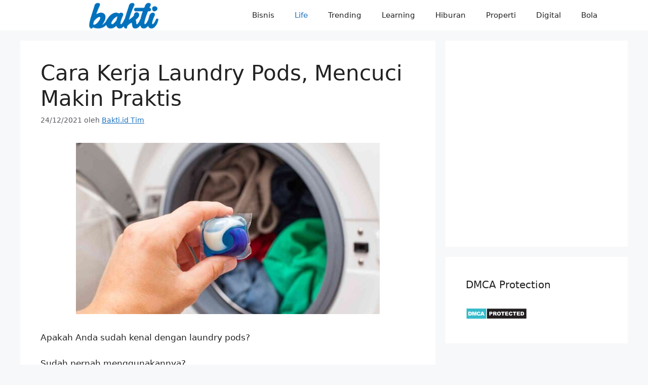

--- FILE ---
content_type: text/html; charset=utf-8
request_url: https://bakti.id/cara-kerja-laundry-pods-mencuci-makin-praktis/
body_size: 17902
content:
<!DOCTYPE html>
<html lang="id" prefix="og: http://ogp.me/ns#" amp="" data-amp-auto-lightbox-disable transformed="self;v=1" i-amphtml-layout="" i-amphtml-no-boilerplate="" i-amphtml-binding>
<head><meta charset="UTF-8"><meta name="viewport" content="width=device-width"><link rel="preconnect" href="https://cdn.ampproject.org"><style amp-runtime="" i-amphtml-version="012512221826001">html{overflow-x:hidden!important}html.i-amphtml-fie{height:100%!important;width:100%!important}html:not([amp4ads]),html:not([amp4ads]) body{height:auto!important}html:not([amp4ads]) body{margin:0!important}body{-webkit-text-size-adjust:100%;-moz-text-size-adjust:100%;-ms-text-size-adjust:100%;text-size-adjust:100%}html.i-amphtml-singledoc.i-amphtml-embedded{-ms-touch-action:pan-y pinch-zoom;touch-action:pan-y pinch-zoom}html.i-amphtml-fie>body,html.i-amphtml-singledoc>body{overflow:visible!important}html.i-amphtml-fie:not(.i-amphtml-inabox)>body,html.i-amphtml-singledoc:not(.i-amphtml-inabox)>body{position:relative!important}html.i-amphtml-ios-embed-legacy>body{overflow-x:hidden!important;overflow-y:auto!important;position:absolute!important}html.i-amphtml-ios-embed{overflow-y:auto!important;position:static}#i-amphtml-wrapper{overflow-x:hidden!important;overflow-y:auto!important;position:absolute!important;top:0!important;left:0!important;right:0!important;bottom:0!important;margin:0!important;display:block!important}html.i-amphtml-ios-embed.i-amphtml-ios-overscroll,html.i-amphtml-ios-embed.i-amphtml-ios-overscroll>#i-amphtml-wrapper{-webkit-overflow-scrolling:touch!important}#i-amphtml-wrapper>body{position:relative!important;border-top:1px solid transparent!important}#i-amphtml-wrapper+body{visibility:visible}#i-amphtml-wrapper+body .i-amphtml-lightbox-element,#i-amphtml-wrapper+body[i-amphtml-lightbox]{visibility:hidden}#i-amphtml-wrapper+body[i-amphtml-lightbox] .i-amphtml-lightbox-element{visibility:visible}#i-amphtml-wrapper.i-amphtml-scroll-disabled,.i-amphtml-scroll-disabled{overflow-x:hidden!important;overflow-y:hidden!important}amp-instagram{padding:54px 0px 0px!important;background-color:#fff}amp-iframe iframe{box-sizing:border-box!important}[amp-access][amp-access-hide]{display:none}[subscriptions-dialog],body:not(.i-amphtml-subs-ready) [subscriptions-action],body:not(.i-amphtml-subs-ready) [subscriptions-section]{display:none!important}amp-experiment,amp-live-list>[update]{display:none}amp-list[resizable-children]>.i-amphtml-loading-container.amp-hidden{display:none!important}amp-list [fetch-error],amp-list[load-more] [load-more-button],amp-list[load-more] [load-more-end],amp-list[load-more] [load-more-failed],amp-list[load-more] [load-more-loading]{display:none}amp-list[diffable] div[role=list]{display:block}amp-story-page,amp-story[standalone]{min-height:1px!important;display:block!important;height:100%!important;margin:0!important;padding:0!important;overflow:hidden!important;width:100%!important}amp-story[standalone]{background-color:#000!important;position:relative!important}amp-story-page{background-color:#757575}amp-story .amp-active>div,amp-story .i-amphtml-loader-background{display:none!important}amp-story-page:not(:first-of-type):not([distance]):not([active]){transform:translateY(1000vh)!important}amp-autocomplete{position:relative!important;display:inline-block!important}amp-autocomplete>input,amp-autocomplete>textarea{padding:0.5rem;border:1px solid rgba(0,0,0,.33)}.i-amphtml-autocomplete-results,amp-autocomplete>input,amp-autocomplete>textarea{font-size:1rem;line-height:1.5rem}[amp-fx^=fly-in]{visibility:hidden}amp-script[nodom],amp-script[sandboxed]{position:fixed!important;top:0!important;width:1px!important;height:1px!important;overflow:hidden!important;visibility:hidden}
/*# sourceURL=/css/ampdoc.css*/[hidden]{display:none!important}.i-amphtml-element{display:inline-block}.i-amphtml-blurry-placeholder{transition:opacity 0.3s cubic-bezier(0.0,0.0,0.2,1)!important;pointer-events:none}[layout=nodisplay]:not(.i-amphtml-element){display:none!important}.i-amphtml-layout-fixed,[layout=fixed][width][height]:not(.i-amphtml-layout-fixed){display:inline-block;position:relative}.i-amphtml-layout-responsive,[layout=responsive][width][height]:not(.i-amphtml-layout-responsive),[width][height][heights]:not([layout]):not(.i-amphtml-layout-responsive),[width][height][sizes]:not(img):not([layout]):not(.i-amphtml-layout-responsive){display:block;position:relative}.i-amphtml-layout-intrinsic,[layout=intrinsic][width][height]:not(.i-amphtml-layout-intrinsic){display:inline-block;position:relative;max-width:100%}.i-amphtml-layout-intrinsic .i-amphtml-sizer{max-width:100%}.i-amphtml-intrinsic-sizer{max-width:100%;display:block!important}.i-amphtml-layout-container,.i-amphtml-layout-fixed-height,[layout=container],[layout=fixed-height][height]:not(.i-amphtml-layout-fixed-height){display:block;position:relative}.i-amphtml-layout-fill,.i-amphtml-layout-fill.i-amphtml-notbuilt,[layout=fill]:not(.i-amphtml-layout-fill),body noscript>*{display:block;overflow:hidden!important;position:absolute;top:0;left:0;bottom:0;right:0}body noscript>*{position:absolute!important;width:100%;height:100%;z-index:2}body noscript{display:inline!important}.i-amphtml-layout-flex-item,[layout=flex-item]:not(.i-amphtml-layout-flex-item){display:block;position:relative;-ms-flex:1 1 auto;flex:1 1 auto}.i-amphtml-layout-fluid{position:relative}.i-amphtml-layout-size-defined{overflow:hidden!important}.i-amphtml-layout-awaiting-size{position:absolute!important;top:auto!important;bottom:auto!important}i-amphtml-sizer{display:block!important}@supports (aspect-ratio:1/1){i-amphtml-sizer.i-amphtml-disable-ar{display:none!important}}.i-amphtml-blurry-placeholder,.i-amphtml-fill-content{display:block;height:0;max-height:100%;max-width:100%;min-height:100%;min-width:100%;width:0;margin:auto}.i-amphtml-layout-size-defined .i-amphtml-fill-content{position:absolute;top:0;left:0;bottom:0;right:0}.i-amphtml-replaced-content,.i-amphtml-screen-reader{padding:0!important;border:none!important}.i-amphtml-screen-reader{position:fixed!important;top:0px!important;left:0px!important;width:4px!important;height:4px!important;opacity:0!important;overflow:hidden!important;margin:0!important;display:block!important;visibility:visible!important}.i-amphtml-screen-reader~.i-amphtml-screen-reader{left:8px!important}.i-amphtml-screen-reader~.i-amphtml-screen-reader~.i-amphtml-screen-reader{left:12px!important}.i-amphtml-screen-reader~.i-amphtml-screen-reader~.i-amphtml-screen-reader~.i-amphtml-screen-reader{left:16px!important}.i-amphtml-unresolved{position:relative;overflow:hidden!important}.i-amphtml-select-disabled{-webkit-user-select:none!important;-ms-user-select:none!important;user-select:none!important}.i-amphtml-notbuilt,[layout]:not(.i-amphtml-element),[width][height][heights]:not([layout]):not(.i-amphtml-element),[width][height][sizes]:not(img):not([layout]):not(.i-amphtml-element){position:relative;overflow:hidden!important;color:transparent!important}.i-amphtml-notbuilt:not(.i-amphtml-layout-container)>*,[layout]:not([layout=container]):not(.i-amphtml-element)>*,[width][height][heights]:not([layout]):not(.i-amphtml-element)>*,[width][height][sizes]:not([layout]):not(.i-amphtml-element)>*{display:none}amp-img:not(.i-amphtml-element)[i-amphtml-ssr]>img.i-amphtml-fill-content{display:block}.i-amphtml-notbuilt:not(.i-amphtml-layout-container),[layout]:not([layout=container]):not(.i-amphtml-element),[width][height][heights]:not([layout]):not(.i-amphtml-element),[width][height][sizes]:not(img):not([layout]):not(.i-amphtml-element){color:transparent!important;line-height:0!important}.i-amphtml-ghost{visibility:hidden!important}.i-amphtml-element>[placeholder],[layout]:not(.i-amphtml-element)>[placeholder],[width][height][heights]:not([layout]):not(.i-amphtml-element)>[placeholder],[width][height][sizes]:not([layout]):not(.i-amphtml-element)>[placeholder]{display:block;line-height:normal}.i-amphtml-element>[placeholder].amp-hidden,.i-amphtml-element>[placeholder].hidden{visibility:hidden}.i-amphtml-element:not(.amp-notsupported)>[fallback],.i-amphtml-layout-container>[placeholder].amp-hidden,.i-amphtml-layout-container>[placeholder].hidden{display:none}.i-amphtml-layout-size-defined>[fallback],.i-amphtml-layout-size-defined>[placeholder]{position:absolute!important;top:0!important;left:0!important;right:0!important;bottom:0!important;z-index:1}amp-img[i-amphtml-ssr]:not(.i-amphtml-element)>[placeholder]{z-index:auto}.i-amphtml-notbuilt>[placeholder]{display:block!important}.i-amphtml-hidden-by-media-query{display:none!important}.i-amphtml-element-error{background:red!important;color:#fff!important;position:relative!important}.i-amphtml-element-error:before{content:attr(error-message)}i-amp-scroll-container,i-amphtml-scroll-container{position:absolute;top:0;left:0;right:0;bottom:0;display:block}i-amp-scroll-container.amp-active,i-amphtml-scroll-container.amp-active{overflow:auto;-webkit-overflow-scrolling:touch}.i-amphtml-loading-container{display:block!important;pointer-events:none;z-index:1}.i-amphtml-notbuilt>.i-amphtml-loading-container{display:block!important}.i-amphtml-loading-container.amp-hidden{visibility:hidden}.i-amphtml-element>[overflow]{cursor:pointer;position:relative;z-index:2;visibility:hidden;display:initial;line-height:normal}.i-amphtml-layout-size-defined>[overflow]{position:absolute}.i-amphtml-element>[overflow].amp-visible{visibility:visible}template{display:none!important}.amp-border-box,.amp-border-box *,.amp-border-box :after,.amp-border-box :before{box-sizing:border-box}amp-pixel{display:none!important}amp-analytics,amp-auto-ads,amp-story-auto-ads{position:fixed!important;top:0!important;width:1px!important;height:1px!important;overflow:hidden!important;visibility:hidden}amp-story{visibility:hidden!important}html.i-amphtml-fie>amp-analytics{position:initial!important}[visible-when-invalid]:not(.visible),form [submit-error],form [submit-success],form [submitting]{display:none}amp-accordion{display:block!important}@media (min-width:1px){:where(amp-accordion>section)>:first-child{margin:0;background-color:#efefef;padding-right:20px;border:1px solid #dfdfdf}:where(amp-accordion>section)>:last-child{margin:0}}amp-accordion>section{float:none!important}amp-accordion>section>*{float:none!important;display:block!important;overflow:hidden!important;position:relative!important}amp-accordion,amp-accordion>section{margin:0}amp-accordion:not(.i-amphtml-built)>section>:last-child{display:none!important}amp-accordion:not(.i-amphtml-built)>section[expanded]>:last-child{display:block!important}
/*# sourceURL=/css/ampshared.css*/</style><meta name="generator" content="WordPress 6.9"><meta name="theme-color" content="#fff"><meta name="apple-mobile-web-app-capable" content="yes"><meta name="mobile-web-app-capable" content="yes"><meta name="apple-mobile-web-app-title" content="bakti.id"><meta name="application-name" content="bakti.id"><meta name="generator" content="AMP Plugin v2.5.5; mode=standard"><meta name="msapplication-TileImage" content="https://bakti.id/wp-content/uploads/2022/06/cropped-icon-bakti.id_-270x270.png"><meta name="robots" content="index,follow"><meta name="googlebot" content="index,follow,max-snippet:-1,max-image-preview:large,max-video-preview:-1"><meta name="bingbot" content="index,follow,max-snippet:-1,max-image-preview:large,max-video-preview:-1"><meta name="description" content="Laundry pods merupakan inovasi terbaru produk pembersih pakaian yang makin populer di pasar Indonesia. Bagaimana cara kerja laundry pods?"><meta name="keywords" content="Cara kerja laundry pods"><meta property="og:url" content="https://bakti.id/cara-kerja-laundry-pods-mencuci-makin-praktis/"><meta property="og:title" content="Cara Kerja Laundry Pods, Mencuci Makin Praktis"><meta property="og:description" content="Laundry pods merupakan inovasi terbaru produk pembersih pakaian yang makin populer di pasar Indonesia. Bagaimana cara kerja laundry pods?"><meta property="og:type" content="article"><meta property="og:image" content="https://bakti.id/wp-content/uploads/2021/12/laundry-pods.jpg"><meta property="og:image:width" content="1280"><meta property="og:image:height" content="720"><meta property="og:image:type" content="image/jpeg"><meta property="og:site_name" content="Digital Marketing Insight"><meta property="og:locale" content="id_ID"><meta property="og:publish_date" content="2021-12-24T19:22:03+00:00"><meta property="article:published_time" content="2021-12-24T19:22:03+00:00"><meta property="article:modified_time" content="2021-12-24T19:39:32+00:00"><meta property="article:section" content="Life"><meta property="article:author" content="Bakti.id Tim"><meta property="article:tag" content="Cara kerja laundry pods"><meta property="article:publisher" content="https://www.facebook.com/baktifp"><meta property="twitter:url" content="https://bakti.id/cara-kerja-laundry-pods-mencuci-makin-praktis/"><meta property="twitter:title" content="Cara Kerja Laundry Pods, Mencuci Makin Praktis"><meta property="twitter:description" content="Laundry pods merupakan inovasi terbaru produk pembersih pakaian yang makin populer di pasar Indonesia. Bagaimana cara kerja laundry pods?"><meta property="twitter:image" content="https://bakti.id/wp-content/uploads/2021/12/laundry-pods.jpg"><meta property="twitter:domain" content="Digital Marketing Insight"><meta property="twitter:card" content="summary_large_image"><meta property="twitter:creator" content="@baktidotid"><meta property="twitter:site" content="@baktidotid"><script async="" src="https://cdn.ampproject.org/v0.mjs" type="module" crossorigin="anonymous"></script><script async nomodule src="https://cdn.ampproject.org/v0.js" crossorigin="anonymous"></script><script src="https://cdn.ampproject.org/v0/amp-ad-0.1.mjs" async="" custom-element="amp-ad" type="module" crossorigin="anonymous"></script><script async nomodule src="https://cdn.ampproject.org/v0/amp-ad-0.1.js" crossorigin="anonymous" custom-element="amp-ad"></script><script async custom-element="amp-analytics" src="https://cdn.ampproject.org/v0/amp-analytics-0.1.mjs" type="module" crossorigin="anonymous"></script><script async nomodule src="https://cdn.ampproject.org/v0/amp-analytics-0.1.js" crossorigin="anonymous" custom-element="amp-analytics"></script><script src="https://cdn.ampproject.org/v0/amp-bind-0.1.mjs" async="" custom-element="amp-bind" type="module" crossorigin="anonymous"></script><script async nomodule src="https://cdn.ampproject.org/v0/amp-bind-0.1.js" crossorigin="anonymous" custom-element="amp-bind"></script><script src="https://cdn.ampproject.org/v0/amp-form-0.1.mjs" async="" custom-element="amp-form" type="module" crossorigin="anonymous"></script><script async nomodule src="https://cdn.ampproject.org/v0/amp-form-0.1.js" crossorigin="anonymous" custom-element="amp-form"></script><script src="https://cdn.ampproject.org/v0/amp-install-serviceworker-0.1.mjs" async="" custom-element="amp-install-serviceworker" type="module" crossorigin="anonymous"></script><script async nomodule src="https://cdn.ampproject.org/v0/amp-install-serviceworker-0.1.js" crossorigin="anonymous" custom-element="amp-install-serviceworker"></script><script src="https://cdn.ampproject.org/v0/amp-mustache-0.2.mjs" async="" custom-template="amp-mustache" type="module" crossorigin="anonymous"></script><script async nomodule src="https://cdn.ampproject.org/v0/amp-mustache-0.2.js" crossorigin="anonymous" custom-template="amp-mustache"></script><link rel="icon" href="https://bakti.id/wp-content/uploads/2022/06/cropped-icon-bakti.id_-32x32.png" sizes="32x32"><link rel="icon" href="https://bakti.id/wp-content/uploads/2022/06/cropped-icon-bakti.id_-192x192.png" sizes="192x192"><style amp-custom="">amp-img:is([sizes=auto i],[sizes^="auto," i]){contain-intrinsic-size:3000px 1500px}.amp-wp-unknown-size,amp-img.amp-wp-enforced-sizes{object-fit:contain}.amp-wp-default-form-message>p{margin:1em 0;padding:.5em}.amp-wp-default-form-message[submit-success]>p.amp-wp-form-redirecting,.amp-wp-default-form-message[submitting]>p{font-style:italic}.amp-wp-default-form-message[submit-success]>p:not(.amp-wp-form-redirecting){background-color:#90ee90;border:1px solid green;color:#000}.amp-wp-default-form-message[submit-error]>p{background-color:#ffb6c1;border:1px solid red;color:#000}.amp-wp-default-form-message[submit-success]>p:empty{display:none}button[overflow]{bottom:0}amp-img img,amp-img noscript{image-rendering:inherit;object-fit:inherit;object-position:inherit}:where(.wp-block-button__link){border-radius:9999px;box-shadow:none;padding:calc(.667em + 2px) calc(1.333em + 2px);text-decoration:none}:root :where(.wp-block-button .wp-block-button__link.is-style-outline),:root :where(.wp-block-button.is-style-outline>.wp-block-button__link){border:2px solid;padding:.667em 1.333em}:root :where(.wp-block-button .wp-block-button__link.is-style-outline:not(.has-text-color)),:root :where(.wp-block-button.is-style-outline>.wp-block-button__link:not(.has-text-color)){color:currentColor}:root :where(.wp-block-button .wp-block-button__link.is-style-outline:not(.has-background)),:root :where(.wp-block-button.is-style-outline>.wp-block-button__link:not(.has-background)){background-color:initial;background-image:none}:where(.wp-block-columns){margin-bottom:1.75em}:where(.wp-block-columns.has-background){padding:1.25em 2.375em}:where(.wp-block-post-comments input[type=submit]){border:none}:where(.wp-block-cover-image:not(.has-text-color)),:where(.wp-block-cover:not(.has-text-color)){color:#fff}:where(.wp-block-cover-image.is-light:not(.has-text-color)),:where(.wp-block-cover.is-light:not(.has-text-color)){color:#000}:root :where(.wp-block-cover h1:not(.has-text-color)),:root :where(.wp-block-cover h2:not(.has-text-color)),:root :where(.wp-block-cover h3:not(.has-text-color)),:root :where(.wp-block-cover h4:not(.has-text-color)),:root :where(.wp-block-cover h5:not(.has-text-color)),:root :where(.wp-block-cover h6:not(.has-text-color)),:root :where(.wp-block-cover p:not(.has-text-color)){color:inherit}:where(.wp-block-file){margin-bottom:1.5em}:where(.wp-block-file__button){border-radius:2em;display:inline-block;padding:.5em 1em}:where(.wp-block-file__button):where(a):active,:where(.wp-block-file__button):where(a):focus,:where(.wp-block-file__button):where(a):hover,:where(.wp-block-file__button):where(a):visited{box-shadow:none;color:#fff;opacity:.85;text-decoration:none}:where(.wp-block-form-input__input){font-size:1em;margin-bottom:.5em;padding:0 .5em}:where(.wp-block-form-input__input)[type=date],:where(.wp-block-form-input__input)[type=datetime-local],:where(.wp-block-form-input__input)[type=datetime],:where(.wp-block-form-input__input)[type=email],:where(.wp-block-form-input__input)[type=month],:where(.wp-block-form-input__input)[type=number],:where(.wp-block-form-input__input)[type=password],:where(.wp-block-form-input__input)[type=search],:where(.wp-block-form-input__input)[type=tel],:where(.wp-block-form-input__input)[type=text],:where(.wp-block-form-input__input)[type=time],:where(.wp-block-form-input__input)[type=url],:where(.wp-block-form-input__input)[type=week]{border-style:solid;border-width:1px;line-height:2;min-height:2em}:where(.wp-block-group.wp-block-group-is-layout-constrained){position:relative}.wp-block-image>a,.wp-block-image>figure>a{display:inline-block}.wp-block-image amp-img{box-sizing:border-box;height:auto;max-width:100%;vertical-align:bottom}.wp-block-image[data-amp-original-style*=border-radius] amp-img,.wp-block-image[data-amp-original-style*=border-radius]>a{border-radius:inherit}.wp-block-image :where(figcaption){margin-bottom:1em;margin-top:.5em}.wp-block-image figure{margin:0}@keyframes show-content-image{0%{visibility:hidden}99%{visibility:hidden}to{visibility:visible}}@keyframes turn-on-visibility{0%{opacity:0}to{opacity:1}}@keyframes turn-off-visibility{0%{opacity:1;visibility:visible}99%{opacity:0;visibility:visible}to{opacity:0;visibility:hidden}}@keyframes lightbox-zoom-in{0%{transform:translate(calc(( -100vw + var(--wp--lightbox-scrollbar-width) ) / 2 + var(--wp--lightbox-initial-left-position)),calc(-50vh + var(--wp--lightbox-initial-top-position))) scale(var(--wp--lightbox-scale))}to{transform:translate(-50%,-50%) scale(1)}}@keyframes lightbox-zoom-out{0%{transform:translate(-50%,-50%) scale(1);visibility:visible}99%{visibility:visible}to{transform:translate(calc(( -100vw + var(--wp--lightbox-scrollbar-width) ) / 2 + var(--wp--lightbox-initial-left-position)),calc(-50vh + var(--wp--lightbox-initial-top-position))) scale(var(--wp--lightbox-scale));visibility:hidden}}:where(.wp-block-latest-comments:not([data-amp-original-style*=line-height] .wp-block-latest-comments__comment)){line-height:1.1}:where(.wp-block-latest-comments:not([data-amp-original-style*=line-height] .wp-block-latest-comments__comment-excerpt p)){line-height:1.8}:root :where(.wp-block-latest-posts.is-grid){padding:0}:root :where(.wp-block-latest-posts.wp-block-latest-posts__list){padding-left:0}ol,ul{box-sizing:border-box}:root :where(.wp-block-list.has-background){padding:1.25em 2.375em}:where(.wp-block-navigation.has-background .wp-block-navigation-item a:not(.wp-element-button)),:where(.wp-block-navigation.has-background .wp-block-navigation-submenu a:not(.wp-element-button)){padding:.5em 1em}:where(.wp-block-navigation .wp-block-navigation__submenu-container .wp-block-navigation-item a:not(.wp-element-button)),:where(.wp-block-navigation .wp-block-navigation__submenu-container .wp-block-navigation-submenu a:not(.wp-element-button)),:where(.wp-block-navigation .wp-block-navigation__submenu-container .wp-block-navigation-submenu button.wp-block-navigation-item__content),:where(.wp-block-navigation .wp-block-navigation__submenu-container .wp-block-pages-list__item button.wp-block-navigation-item__content){padding:.5em 1em}@keyframes overlay-menu__fade-in-animation{0%{opacity:0;transform:translateY(.5em)}to{opacity:1;transform:translateY(0)}}:root :where(p.has-background){padding:1.25em 2.375em}:where(p.has-text-color:not(.has-link-color)) a{color:inherit}:where(.wp-block-post-comments-form input:not([type=submit])),:where(.wp-block-post-comments-form textarea){border:1px solid #949494;font-family:inherit;font-size:1em}:where(.wp-block-post-comments-form input:where(:not([type=submit]):not([type=checkbox]))),:where(.wp-block-post-comments-form textarea){padding:calc(.667em + 2px)}:where(.wp-block-post-excerpt){box-sizing:border-box;margin-bottom:var(--wp--style--block-gap);margin-top:var(--wp--style--block-gap)}:where(.wp-block-preformatted.has-background){padding:1.25em 2.375em}:where(.wp-block-search__button){border:1px solid #ccc;padding:6px 10px}:where(.wp-block-search__input){appearance:none;border:1px solid #949494;flex-grow:1;font-family:inherit;font-size:inherit;font-style:inherit;font-weight:inherit;letter-spacing:inherit;line-height:inherit;margin-left:0;margin-right:0;min-width:3rem;padding:8px;text-transform:inherit}:where(.wp-block-search__input):not(#_#_#_#_#_#_#_){text-decoration:unset}:where(.wp-block-search__button-inside .wp-block-search__inside-wrapper){background-color:#fff;border:1px solid #949494;box-sizing:border-box;padding:4px}:where(.wp-block-search__button-inside .wp-block-search__inside-wrapper) :where(.wp-block-search__button){padding:4px 8px}:root :where(.wp-block-separator.is-style-dots){height:auto;line-height:1;text-align:center}:root :where(.wp-block-separator.is-style-dots):before{color:currentColor;content:"···";font-family:serif;font-size:1.5em;letter-spacing:2em;padding-left:2em}:root :where(.wp-block-site-logo.is-style-rounded){border-radius:9999px}:root :where(.wp-block-social-links .wp-social-link a){padding:.25em}:root :where(.wp-block-social-links.is-style-logos-only .wp-social-link a){padding:0}:root :where(.wp-block-social-links.is-style-pill-shape .wp-social-link a){padding-left:.6666666667em;padding-right:.6666666667em}:root :where(.wp-block-tag-cloud.is-style-outline){display:flex;flex-wrap:wrap;gap:1ch}:root :where(.wp-block-tag-cloud.is-style-outline a){border:1px solid;margin-right:0;padding:1ch 2ch}:root :where(.wp-block-tag-cloud.is-style-outline a):not(#_#_#_#_#_#_#_#_){font-size:unset;text-decoration:none}:root :where(.wp-block-table-of-contents){box-sizing:border-box}:where(.wp-block-term-description){box-sizing:border-box;margin-bottom:var(--wp--style--block-gap);margin-top:var(--wp--style--block-gap)}:where(pre.wp-block-verse){font-family:inherit}.entry-content{counter-reset:footnotes}:root{--wp-block-synced-color:#7a00df;--wp-block-synced-color--rgb:122,0,223;--wp-bound-block-color:var(--wp-block-synced-color);--wp-editor-canvas-background:#ddd;--wp-admin-theme-color:#007cba;--wp-admin-theme-color--rgb:0,124,186;--wp-admin-theme-color-darker-10:#006ba1;--wp-admin-theme-color-darker-10--rgb:0,107,160.5;--wp-admin-theme-color-darker-20:#005a87;--wp-admin-theme-color-darker-20--rgb:0,90,135;--wp-admin-border-width-focus:2px}@media (min-resolution:192dpi){:root{--wp-admin-border-width-focus:1.5px}}:root{--wp--preset--font-size--normal:16px;--wp--preset--font-size--huge:42px}.screen-reader-text{border:0;clip-path:inset(50%);height:1px;margin:-1px;overflow:hidden;padding:0;position:absolute;width:1px}.screen-reader-text:not(#_#_#_#_#_#_#_){word-wrap:normal}.screen-reader-text:focus{background-color:#ddd;clip-path:none;color:#444;display:block;font-size:1em;height:auto;left:5px;line-height:normal;padding:15px 23px 14px;text-decoration:none;top:5px;width:auto;z-index:100000}html :where(.has-border-color){border-style:solid}html :where([data-amp-original-style*=border-top-color]){border-top-style:solid}html :where([data-amp-original-style*=border-right-color]){border-right-style:solid}html :where([data-amp-original-style*=border-bottom-color]){border-bottom-style:solid}html :where([data-amp-original-style*=border-left-color]){border-left-style:solid}html :where([data-amp-original-style*=border-width]){border-style:solid}html :where([data-amp-original-style*=border-top-width]){border-top-style:solid}html :where([data-amp-original-style*=border-right-width]){border-right-style:solid}html :where([data-amp-original-style*=border-bottom-width]){border-bottom-style:solid}html :where([data-amp-original-style*=border-left-width]){border-left-style:solid}html :where(amp-img[class*=wp-image-]),html :where(amp-anim[class*=wp-image-]){height:auto;max-width:100%}:where(figure){margin:0 0 1em}html :where(.is-position-sticky){--wp-admin--admin-bar--position-offset:var(--wp-admin--admin-bar--height,0px)}@media screen and (max-width:600px){html :where(.is-position-sticky){--wp-admin--admin-bar--position-offset:0px}}.wp-block-image>a,.wp-block-image>figure>a{display:inline-block}.wp-block-image amp-img{box-sizing:border-box;height:auto;max-width:100%;vertical-align:bottom}.wp-block-image[data-amp-original-style*=border-radius] amp-img,.wp-block-image[data-amp-original-style*=border-radius]>a{border-radius:inherit}.wp-block-image :where(figcaption){margin-bottom:1em;margin-top:.5em}.wp-block-image figure{margin:0}@keyframes show-content-image{0%{visibility:hidden}99%{visibility:hidden}to{visibility:visible}}@keyframes turn-on-visibility{0%{opacity:0}to{opacity:1}}@keyframes turn-off-visibility{0%{opacity:1;visibility:visible}99%{opacity:0;visibility:visible}to{opacity:0;visibility:hidden}}@keyframes lightbox-zoom-in{0%{transform:translate(calc(( -100vw + var(--wp--lightbox-scrollbar-width) ) / 2 + var(--wp--lightbox-initial-left-position)),calc(-50vh + var(--wp--lightbox-initial-top-position))) scale(var(--wp--lightbox-scale))}to{transform:translate(-50%,-50%) scale(1)}}@keyframes lightbox-zoom-out{0%{transform:translate(-50%,-50%) scale(1);visibility:visible}99%{visibility:visible}to{transform:translate(calc(( -100vw + var(--wp--lightbox-scrollbar-width) ) / 2 + var(--wp--lightbox-initial-left-position)),calc(-50vh + var(--wp--lightbox-initial-top-position))) scale(var(--wp--lightbox-scale));visibility:hidden}}ol,ul{box-sizing:border-box}:root :where(.wp-block-list.has-background){padding:1.25em 2.375em}:root :where(p.has-background){padding:1.25em 2.375em}:where(p.has-text-color:not(.has-link-color)) a{color:inherit}:root{--wp--preset--aspect-ratio--square:1;--wp--preset--aspect-ratio--4-3:4/3;--wp--preset--aspect-ratio--3-4:3/4;--wp--preset--aspect-ratio--3-2:3/2;--wp--preset--aspect-ratio--2-3:2/3;--wp--preset--aspect-ratio--16-9:16/9;--wp--preset--aspect-ratio--9-16:9/16;--wp--preset--color--black:#000;--wp--preset--color--cyan-bluish-gray:#abb8c3;--wp--preset--color--white:#fff;--wp--preset--color--pale-pink:#f78da7;--wp--preset--color--vivid-red:#cf2e2e;--wp--preset--color--luminous-vivid-orange:#ff6900;--wp--preset--color--luminous-vivid-amber:#fcb900;--wp--preset--color--light-green-cyan:#7bdcb5;--wp--preset--color--vivid-green-cyan:#00d084;--wp--preset--color--pale-cyan-blue:#8ed1fc;--wp--preset--color--vivid-cyan-blue:#0693e3;--wp--preset--color--vivid-purple:#9b51e0;--wp--preset--color--contrast:var(--contrast);--wp--preset--color--contrast-2:var(--contrast-2);--wp--preset--color--contrast-3:var(--contrast-3);--wp--preset--color--base:var(--base);--wp--preset--color--base-2:var(--base-2);--wp--preset--color--base-3:var(--base-3);--wp--preset--color--accent:var(--accent);--wp--preset--gradient--vivid-cyan-blue-to-vivid-purple:linear-gradient(135deg,#0693e3 0%,#9b51e0 100%);--wp--preset--gradient--light-green-cyan-to-vivid-green-cyan:linear-gradient(135deg,#7adcb4 0%,#00d082 100%);--wp--preset--gradient--luminous-vivid-amber-to-luminous-vivid-orange:linear-gradient(135deg,#fcb900 0%,#ff6900 100%);--wp--preset--gradient--luminous-vivid-orange-to-vivid-red:linear-gradient(135deg,#ff6900 0%,#cf2e2e 100%);--wp--preset--gradient--very-light-gray-to-cyan-bluish-gray:linear-gradient(135deg,#eee 0%,#a9b8c3 100%);--wp--preset--gradient--cool-to-warm-spectrum:linear-gradient(135deg,#4aeadc 0%,#9778d1 20%,#cf2aba 40%,#ee2c82 60%,#fb6962 80%,#fef84c 100%);--wp--preset--gradient--blush-light-purple:linear-gradient(135deg,#ffceec 0%,#9896f0 100%);--wp--preset--gradient--blush-bordeaux:linear-gradient(135deg,#fecda5 0%,#fe2d2d 50%,#6b003e 100%);--wp--preset--gradient--luminous-dusk:linear-gradient(135deg,#ffcb70 0%,#c751c0 50%,#4158d0 100%);--wp--preset--gradient--pale-ocean:linear-gradient(135deg,#fff5cb 0%,#b6e3d4 50%,#33a7b5 100%);--wp--preset--gradient--electric-grass:linear-gradient(135deg,#caf880 0%,#71ce7e 100%);--wp--preset--gradient--midnight:linear-gradient(135deg,#020381 0%,#2874fc 100%);--wp--preset--font-size--small:13px;--wp--preset--font-size--medium:20px;--wp--preset--font-size--large:36px;--wp--preset--font-size--x-large:42px;--wp--preset--spacing--20:.44rem;--wp--preset--spacing--30:.67rem;--wp--preset--spacing--40:1rem;--wp--preset--spacing--50:1.5rem;--wp--preset--spacing--60:2.25rem;--wp--preset--spacing--70:3.38rem;--wp--preset--spacing--80:5.06rem;--wp--preset--shadow--natural:6px 6px 9px rgba(0,0,0,.2);--wp--preset--shadow--deep:12px 12px 50px rgba(0,0,0,.4);--wp--preset--shadow--sharp:6px 6px 0px rgba(0,0,0,.2);--wp--preset--shadow--outlined:6px 6px 0px -3px #fff,6px 6px #000;--wp--preset--shadow--crisp:6px 6px 0px #000}:where(.is-layout-flex){gap:.5em}:where(.is-layout-grid){gap:.5em}:where(.wp-block-columns.is-layout-flex){gap:2em}:where(.wp-block-columns.is-layout-grid){gap:2em}:where(.wp-block-post-template.is-layout-flex){gap:1.25em}:where(.wp-block-post-template.is-layout-grid){gap:1.25em}.comment-respond{margin-top:0}.comment-form>.form-submit{margin-bottom:0}.comment-form input,.comment-form-comment{margin-bottom:10px}.comment-form-comment textarea{resize:vertical}.comment-form #author,.comment-form #email,.comment-form #url{display:block}.comment-form-cookies-consent{display:flex;align-items:center}.comment-form-cookies-consent input{margin-right:.5em;margin-bottom:0}#cancel-comment-reply-link{padding-left:10px}body,figure,h1,h2,h3,html,li,ol,p,textarea,ul{margin:0;padding:0;border:0}html{font-family:sans-serif;-webkit-text-size-adjust:100%;-ms-text-size-adjust:100%;-webkit-font-smoothing:antialiased;-moz-osx-font-smoothing:grayscale}main{display:block}html{box-sizing:border-box}*,::after,::before{box-sizing:inherit}button,input,textarea{font-family:inherit;font-size:100%;margin:0}[type=search]{-webkit-appearance:textfield;outline-offset:-2px}[type=search]::-webkit-search-decoration{-webkit-appearance:none}::-moz-focus-inner{border-style:none;padding:0}:-moz-focusring{outline:1px dotted ButtonText}body,button,input,textarea{font-family:-apple-system,system-ui,BlinkMacSystemFont,"Segoe UI",Helvetica,Arial,sans-serif,"Apple Color Emoji","Segoe UI Emoji","Segoe UI Symbol";font-weight:400;text-transform:none;font-size:17px;line-height:1.5}p{margin-bottom:1.5em}h1,h2,h3{font-family:inherit;font-size:100%;font-style:inherit;font-weight:inherit}h1{font-size:42px;margin-bottom:20px;line-height:1.2em;font-weight:400;text-transform:none}h2{font-size:35px;margin-bottom:20px;line-height:1.2em;font-weight:400;text-transform:none}h3{font-size:29px;margin-bottom:20px;line-height:1.2em;font-weight:400;text-transform:none}ol,ul{margin:0 0 1.5em 3em}ul{list-style:disc}ol{list-style:decimal}li>ol,li>ul{margin-bottom:0;margin-left:1.5em}ins{text-decoration:none}small{font-size:75%}figure{margin:0}amp-img{height:auto;max-width:100%}button,input[type=button],input[type=reset],input[type=submit]{background:#55555e;color:#fff;border:1px solid transparent;cursor:pointer;-webkit-appearance:button;padding:10px 20px}input[type=email],input[type=number],input[type=password],input[type=search],input[type=tel],input[type=text],input[type=url],textarea{border:1px solid;border-radius:0;padding:10px 15px;max-width:100%}textarea{width:100%}a,button,input{transition:color .1s ease-in-out,background-color .1s ease-in-out}a{text-decoration:none}.size-large,.size-medium{max-width:100%;height:auto}.screen-reader-text{border:0;clip:rect(1px,1px,1px,1px);clip-path:inset(50%);height:1px;margin:-1px;overflow:hidden;padding:0;width:1px}.screen-reader-text:not(#_#_#_#_#_#_#_){position:absolute;word-wrap:normal}.screen-reader-text:focus{background-color:#f1f1f1;border-radius:3px;box-shadow:0 0 2px 2px rgba(0,0,0,.6);clip-path:none;color:#21759b;display:block;font-size:.875rem;font-weight:700;height:auto;left:5px;line-height:normal;padding:15px 23px 14px;text-decoration:none;top:5px;width:auto;z-index:100000}.screen-reader-text:focus:not(#_#_#_#_#_#_#_){clip:auto}.main-navigation{z-index:100;padding:0;clear:both;display:block}.main-navigation a{display:block;text-decoration:none;font-weight:400;text-transform:none;font-size:15px}.main-navigation ul{list-style:none;margin:0;padding-left:0}.main-navigation .main-nav ul li a{padding-left:20px;padding-right:20px;line-height:60px}.inside-navigation{position:relative}.main-navigation .inside-navigation{display:flex;align-items:center;flex-wrap:wrap;justify-content:space-between}.main-navigation .main-nav>ul{display:flex;flex-wrap:wrap;align-items:center}.main-navigation li{position:relative}.sidebar .main-navigation .main-nav{flex-basis:100%}.sidebar .main-navigation .main-nav>ul{flex-direction:column}.nav-align-right .inside-navigation{justify-content:flex-end}.main-navigation ul ul{display:block;box-shadow:1px 1px 0 rgba(0,0,0,.1);float:left;position:absolute;left:-99999px;opacity:0;z-index:99999;width:200px;text-align:left;top:auto;transition:opacity 80ms linear;transition-delay:0s;pointer-events:none;height:0;overflow:hidden}.main-navigation ul ul a{display:block}.main-navigation ul ul li{width:100%}.main-navigation .main-nav ul ul li a{line-height:normal;padding:10px 20px;font-size:14px}.main-navigation:not(.toggled) ul li:hover>ul{left:auto;opacity:1;transition-delay:150ms;pointer-events:auto;height:auto;overflow:visible}.main-navigation:not(.toggled) ul ul li:hover>ul{left:100%;top:0}.widget-area .main-navigation li{float:none;display:block;width:100%;padding:0;margin:0}.sidebar .main-navigation.sub-menu-right ul li:hover ul{top:0;left:100%}.site-main .post-navigation{margin:0 0 2em;overflow:hidden}.site-main .post-navigation{margin-bottom:0}.site-logo{display:inline-block;max-width:100%}.entry-header .gp-icon{display:none}.byline,.entry-header .cat-links,.single .byline{display:inline}footer.entry-meta .byline,footer.entry-meta .posted-on{display:block}.entry-content:not(:first-child){margin-top:2em}.entry-header,.site-content{word-wrap:break-word}.entry-title{margin-bottom:0}.entry-meta{font-size:85%;margin-top:.5em;line-height:1.5}footer.entry-meta{margin-top:2em}.cat-links{display:block}.entry-content>p:last-child{margin-bottom:0}.widget-area .widget{padding:40px}.sidebar .widget :last-child{margin-bottom:0}.widget-title{margin-bottom:30px;font-size:20px;line-height:1.5;font-weight:400;text-transform:none}.widget ol,.widget ul{margin:0}.sidebar .widget:last-child{margin-bottom:0}.widget ul li{list-style-type:none;position:relative;margin-bottom:.5em}.widget ul li ul{margin-left:1em;margin-top:.5em}.site-content{display:flex}.grid-container{margin-left:auto;margin-right:auto;max-width:1200px}.sidebar .widget,.site-main>*{margin-bottom:20px}.separate-containers .comments-area,.separate-containers .inside-article{padding:40px}.separate-containers .site-main{margin:20px}.separate-containers.right-sidebar .site-main{margin-left:0}.separate-containers .inside-right-sidebar{margin-top:20px;margin-bottom:20px}.widget-area .main-navigation{margin-bottom:20px}.separate-containers .site-main>:last-child{margin-bottom:0}.sidebar .grid-container{max-width:100%;width:100%}.inside-site-info{display:flex;align-items:center;justify-content:center;padding:20px 40px}.site-info{text-align:center;font-size:15px}.featured-image{line-height:0}.separate-containers .featured-image{margin-top:20px}.separate-containers .inside-article>.featured-image{margin-top:0;margin-bottom:2em}.gp-icon{display:inline-flex;align-self:center}.gp-icon svg{height:1em;width:1em;top:.125em;position:relative;fill:currentColor}.icon-menu-bars svg:nth-child(2){display:none}.entry-meta .gp-icon{margin-right:.6em;opacity:.7}.container.grid-container{width:auto}.menu-toggle{display:none}.menu-toggle{padding:0 20px;line-height:60px;margin:0;font-weight:400;text-transform:none;font-size:15px;cursor:pointer}.menu-toggle .mobile-menu{padding-left:3px}.menu-toggle .gp-icon+.mobile-menu{padding-left:9px}.menu-toggle .mobile-menu:empty{display:none}button.menu-toggle{background-color:transparent;flex-grow:1;border:0;text-align:center}button.menu-toggle:active,button.menu-toggle:focus,button.menu-toggle:hover{background-color:transparent}@media (max-width:768px){a,body,button,input,textarea{transition:all 0s ease-in-out}.site-content{flex-direction:column}.container .site-content .content-area{width:auto}.is-right-sidebar.sidebar{width:auto;order:initial}#main{margin-left:0;margin-right:0}body:not(.no-sidebar) #main{margin-bottom:0}.entry-meta{font-size:inherit}.entry-meta a{line-height:1.8em}}body{background-color:var(--base-2);color:var(--contrast)}a{color:var(--accent)}a{text-decoration:underline}.entry-title a,.main-navigation a{text-decoration:none}a:hover,a:focus,a:active{color:var(--contrast)}:root{--contrast:#222;--contrast-2:#575760;--contrast-3:#b2b2be;--base:#f0f0f0;--base-2:#f7f8f9;--base-3:#fff;--accent:#1e73be}.main-navigation,.main-navigation ul ul{background-color:var(--base-3)}.main-navigation .main-nav ul li a,.main-navigation .menu-toggle{color:var(--contrast)}.main-navigation .main-nav ul li:not([class*="current-menu-"]):hover > a,.main-navigation .main-nav ul li:not([class*="current-menu-"]):focus > a{color:var(--accent)}button.menu-toggle:hover,button.menu-toggle:focus{color:var(--contrast)}.main-navigation .main-nav ul li[class*="current-menu-"] > a{color:var(--accent)}.main-navigation ul ul{background-color:var(--base)}.separate-containers .inside-article,.separate-containers .comments-area{background-color:var(--base-3)}.entry-title a{color:var(--contrast)}.entry-title a:hover{color:var(--contrast-2)}.entry-meta{color:var(--contrast-2)}.sidebar .widget{background-color:var(--base-3)}.site-info{background-color:var(--base-3)}input[type="text"],input[type="email"],input[type="url"],input[type="password"],input[type="search"],input[type="tel"],input[type="number"],textarea{color:var(--contrast);background-color:var(--base-2);border-color:var(--base)}input[type="text"]:focus,input[type="email"]:focus,input[type="url"]:focus,input[type="password"]:focus,input[type="search"]:focus,input[type="tel"]:focus,input[type="number"]:focus,textarea:focus{color:var(--contrast);background-color:var(--base-2);border-color:var(--contrast-3)}button,html input[type="button"],input[type="reset"],input[type="submit"]{color:#fff;background-color:#55555e}button:hover,html input[type="button"]:hover,input[type="reset"]:hover,input[type="submit"]:hover,button:focus,html input[type="button"]:focus,input[type="reset"]:focus,input[type="submit"]:focus{color:#fff;background-color:#3f4047}:root{--gp-search-modal-bg-color:var(--base-3);--gp-search-modal-text-color:var(--contrast);--gp-search-modal-overlay-bg-color:rgba(0,0,0,.2)}.nav-below-header .main-navigation .inside-navigation.grid-container{padding:0px 20px 0px 20px}@media (max-width:768px){.separate-containers .inside-article,.separate-containers .comments-area{padding:30px}.widget-area .widget{padding-top:30px;padding-right:30px;padding-bottom:30px;padding-left:30px}.inside-site-info{padding-right:30px;padding-left:30px}}.is-right-sidebar{width:30%}.site-content .content-area{width:70%}@media (max-width: 768px){.main-navigation .menu-toggle{display:block}.main-navigation ul,.main-navigation:not(.slideout-navigation):not(.toggled) .main-nav > ul{display:none}.nav-align-right .inside-navigation{justify-content:space-between}}.post-image-aligned-center .featured-image{text-align:center}.post-image-below-header.post-image-aligned-center .inside-article .featured-image{margin-top:2em}@media (max-width:768px){body:not(.post-image-aligned-center) .featured-image,body:not(.post-image-aligned-center) .inside-article .featured-image{margin-right:0;margin-left:0;float:none;text-align:center}}@keyframes spin{0%{transform:rotate(0)}100%{transform:rotate(360deg)}}.navigation-branding{display:flex;align-items:center;order:0;margin-right:10px}.navigation-branding amp-img{position:relative;padding:10px 0;display:block;transition:height .3s ease}.main-navigation.mobile-header-navigation{display:none;float:none;margin-bottom:0}.main-navigation .menu-toggle{flex-grow:1;width:auto}.main-navigation.has-branding .menu-toggle{flex-grow:0;padding-right:20px;order:2}.nav-align-right .navigation-branding{margin-right:auto}.main-navigation.has-branding:not([class*=nav-align-]):not(.mobile-header-navigation) .inside-navigation{justify-content:flex-start}@media (max-width: 768px){#site-navigation{opacity:0}#site-navigation:not(#_#_#_#_#_#_#_){display:none}#mobile-header:not(#_#_#_#_#_#_#_){display:block;width:100%}#mobile-header .main-nav > ul{display:none}#mobile-header .menu-toggle{display:block}#mobile-header .main-nav{-ms-flex:0 0 100%;flex:0 0 100%;-webkit-box-ordinal-group:5;-ms-flex-order:4;order:4}}.main-navigation.has-branding .inside-navigation.grid-container,.main-navigation.has-branding.grid-container .inside-navigation:not(.grid-container){padding:0px 40px 0px 40px}.main-navigation.has-branding:not(.grid-container) .inside-navigation:not(.grid-container) .navigation-branding{margin-left:10px}.navigation-branding amp-img{height:60px;width:auto}@media (max-width: 768px){.navigation-branding{margin-right:auto;margin-left:10px}.mobile-header-navigation .site-logo{margin-left:10px}.main-navigation.has-branding .inside-navigation.grid-container{padding:0px}}.amp-wp-7b00f29:not(#_#_#_#_#_){display:block;text-align:center}.amp-wp-224b51a:not(#_#_#_#_#_){display:none}.amp-wp-3e2e7c3:not(#_#_#_#_#_#_#_#_#_#_#_#_#_#_#_#_#_){display:none}.amp-wp-fa9aecc:not(#_#_#_#_#_){display:block}

/*# sourceURL=amp-custom.css */</style><link rel="alternate" type="application/rss+xml" title="Digital Marketing Insight » Feed" href="https://bakti.id/feed/"><link rel="alternate" type="application/rss+xml" title="Digital Marketing Insight » Umpan Komentar" href="https://bakti.id/comments/feed/"><link rel="alternate" type="application/rss+xml" title="Digital Marketing Insight » Cara Kerja Laundry Pods, Mencuci Makin Praktis Umpan Komentar" href="https://bakti.id/cara-kerja-laundry-pods-mencuci-makin-praktis/feed/"><link rel="alternate" title="oEmbed (JSON)" type="application/json+oembed" href="https://bakti.id/wp-json/oembed/1.0/embed?url=https%3A%2F%2Fbakti.id%2Fcara-kerja-laundry-pods-mencuci-makin-praktis%2F"><link rel="alternate" title="oEmbed (XML)" type="text/xml+oembed" href="https://bakti.id/wp-json/oembed/1.0/embed?url=https%3A%2F%2Fbakti.id%2Fcara-kerja-laundry-pods-mencuci-makin-praktis%2F&amp;format=xml"><link rel="https://api.w.org/" href="https://bakti.id/wp-json/"><link rel="alternate" title="JSON" type="application/json" href="https://bakti.id/wp-json/wp/v2/posts/4402"><link rel="EditURI" type="application/rsd+xml" title="RSD" href="https://bakti.id/xmlrpc.php?rsd"><link rel="canonical" href="https://bakti.id/cara-kerja-laundry-pods-mencuci-makin-praktis/"><link rel="shortlink" href="https://bakti.id/?p=4402"><link rel="manifest" href="https://bakti.id/wp-json/wp/v2/web-app-manifest"><link rel="apple-touch-startup-image" href="https://bakti.id/wp-content/uploads/2022/06/cropped-icon-bakti.id_-192x192.png"><link rel="apple-touch-icon" href="https://bakti.id/wp-content/uploads/2022/06/cropped-icon-bakti.id_-180x180.png"><link rel="alternate" type="application/rss+xml" href="https://bakti.id/sitemap.xml"><title>Cara Kerja Laundry Pods, Mencuci Makin Praktis</title><script type="application/ld+json">{"@context":"http://schema.org","publisher":{"@type":"Organization","name":"Digital Marketing Insight","logo":{"@type":"ImageObject","url":"https://bakti.id/wp-content/uploads/2021/07/cropped-cropped-cropped-logo-bakti.id_-1.png"}},"@type":"BlogPosting","mainEntityOfPage":"https://bakti.id/cara-kerja-laundry-pods-mencuci-makin-praktis/","headline":"Cara Kerja Laundry Pods, Mencuci Makin Praktis","datePublished":"2021-12-24T19:22:03+07:00","dateModified":"2021-12-24T19:39:32+07:00","author":{"@type":"Person","name":"Bakti.id Tim"},"image":"https://bakti.id/wp-content/uploads/2021/12/laundry-pods.jpg"}</script>
<script type="application/ld+json" class="gnpub-schema-markup-output">
{"@context":"https:\/\/schema.org\/","@type":"NewsArticle","@id":"https:\/\/bakti.id\/cara-kerja-laundry-pods-mencuci-makin-praktis\/#newsarticle","url":"https:\/\/bakti.id\/cara-kerja-laundry-pods-mencuci-makin-praktis\/","image":{"@type":"ImageObject","url":"https:\/\/bakti.id\/wp-content\/uploads\/2021\/12\/laundry-pods-150x150.jpg","width":150,"height":150},"headline":"Cara Kerja Laundry Pods, Mencuci Makin Praktis","mainEntityOfPage":"https:\/\/bakti.id\/cara-kerja-laundry-pods-mencuci-makin-praktis\/","datePublished":"2021-12-24T19:22:03+07:00","dateModified":"2021-12-24T19:39:32+07:00","description":"Apakah Anda sudah kenal dengan laundry pods? Sudah pernah menggunakannya? Ada yang sudah menggunakan. Ada pula yang belum, kan?","articleSection":"Life","articleBody":"Apakah Anda sudah kenal dengan laundry pods?\n\n\n\nSudah pernah menggunakannya?\n\n\n\nAda yang sudah menggunakan. Ada pula yang belum, kan?\n\n\n\nLaundry pods merupakan inovasi terbaru produk pembersih pakaian.\n\n\n\nSebuah inovasi baru yang kini mulai populer di pasar Indonesia.\n\n\n\nHadir dengan bentuk beda sama sekali dengan produk pembersih pakaian yang sudah ada sebelumnya seperti sabun colek, deterjen bubuk, dan deterjen cair.\n\n\n\nSeperti apa?\n\n\n\nApa itu Laundry Pods\n\n\n\nMemperkenalkan laundry pods.\n\n\n\nLaundry pods adalah produk berisi ultra-concentrated deterjen, pelembut pakaian, atau produk pembersih lainnya yang dikemas dalam plastik film polyvinyl berukuran kecil (single dose laundry detergent).\n\n\n\n\n\n\n\nProduk ini memang didesain khusus untuk penggunaan pada mesin cuci.\n\n\n\nSebab itu menggunakan plastik polyvinyl karena karakternya mudah larut sehingga bisa langsung dimasukkan ke dalam air cucian.\n\n\n\nSebuah brand pembersih pakaian ternama asal Amerika Serikat memperkenalkan laundry pods pertama kalinya pada 2012.\n\n\n\nBrand itu memperkenalkan laundry pods dengan ukuran mungil dan warna biru-orange yang sangat menarik.\n\n\n\nProduk ini mulai populer di Indonesia pada 2020.\n\n\n\nRamai di medsos dengan istilah laundry gel ball.\n\n\n\nKalau Anda mengetikkan kata kunci itu di kolom pencarian media sosial bakal muncul beragam olshop menawarkannya.\n\n\n\nKelebihan laundry pods dibandingkan produk deterjen generasi pendahulunya adalah kepraktisannya.\n\n\n\nAnda tidak perlu lagi mengukur jumlah deterjen atau mengisi ulang saat pencucian.\n\n\n\nUntuk menggunakannya tinggal memasukkan gel ball ke dalam mesin cuci.\n\n\n\nPraktis dan sangat menghemat waktu, bukan?\n\n\n\nHanya saja ada satu hal yang wajib diwaspadai!\n\n\n\nLokasi penyimpanannya harus benar-benar aman dari jangkauan anak-anak.\n\n\n\nBentuknya yang unik dan berwarna-warni rentan dianggap permen oleh anak-anak.\n\n\n\nTerlebih lagi, pernah viral challenge memakan tide pods. Karena membahayakan, Google sampai menghapus konten yang menantang memakan tide pods di Youtube.\n\n\n\nJadi, perhatikan ini ya, jangan makan laundry pods!\n\n\n\nSoal penyimpanannya agar aman, simak tips berikut ini.\n\n\n\nMenyimpan Laundry Pods\n\n\n\nSeperti sudah kita singgung di atas, bahayanya bila menaruh laundry pods sembarangan, berikut ini adalah tips aman menyimpan laundry pods.\n\n\n\nLetakkan di wadah yang tidak transparan agar tidak mudah menarik perhatian anak-anak.\n\n\n\nJauhkan dari tempat penyimpanan makanan. Selalu letakkan laundry pods bersama produk pembersih lainnya.\n\n\n\nCantumkan label pada tempat penyimpanan menandakan bahwa laundry pods bukan untuk dikonsumsi.\n\n\n\nSatu hal penting jangan sampai ketinggalan adalah mengingatkan seluruh anggota keluarga bahwa laudry pods yang bentuknya menarik itu berbahaya bila dikonsumsi.\n\n\n\nPastikan seluruh anggota keluarga bisa saling mengingatkan dan mengawasi untuk mencegah risiko laundry pods termakan.\n\n\n\nCara kerja laundry pods\n\n\n\nLaundry pods merupakan produk pembersih pakaian yang sangat tepat untuk mesin cuci.\n\n\n\n\n\n\n\nBegini cara menggunakan laundry pods untuk mencuci dengan mesin cuci:\n\n\n\nPastingan tangan kering dan bersih ketika memulai proses pencucian. Tangan basah rentan membuat plastik pembungkus laundry pods larut sehingga isinya tumpah ketika dipegang.Masukkan laundry pods terlebih dahulu sebelum pakaian dan air. Masukkan ke dalam tabung, bukan laci deterjen mesin cuci.Sesuaikan kuantitasnya dengan jumlah pakaian yang hendak dicuci. Satu laundry pods bila jumlahnya sedikit, dua buah bila agak banyak, dan tiga laundry pods cukup untuk jumlah maksimal kapasitas standard mesin cuci.Laundry pods ini tidak mudah larut dalam air dingin, sehingga perlu menetapkan pengaturan air bersuhu hangat. Itulah kenapa produsen luar negeri (terutama pada negara bermusim dingin) menyarankan konsumen untuk menambahkan sedikit air hangat. Tapi kita di Indonesia cukup dengan pengaturan suhu mesin cuci.Setelah laundry pods, pakaian, dan air masuk ke dalam mesin cuci, tinggal menentukan pengaturan mesin dan mulai proses mencuci seperti biasa.\n\n\n\nApakah laundry pods bisa untuk mencuci pakaian secara manual?\n\n\n\nYa, bisa untuk mencuci pakaian secara manual alias tanpa mesin.\n\n\n\nBegini caranya:\n\n\n\nMasukkan laundry pods ke dalam ember lalu tambahkan air hangat secukupnya.Kemudian masukkan pakaian yang akan dicuci, pastikan seluruh bagian pakaian terendam air.Rendam pakaian selama 5-10 menit.Setelah direndam dalam durasi pada poin 3 di atas, cuci seperti biasa.Selanjutnya bilas hingga bersih dan jemur hingga kering.\n\n\n\nAkhir kata\n\n\n\nDemikianlah ulasan tentang cara menggunakan laundry pods. \n\n\n\nSetelah membaca artikel ini anda mulai kenal dengan apa itu laundry pods, kelebihan, kekurangan, hingga bahayanya.\n\n\n\nDan yang paling penting adalah memahami cara kerja laundry pods. \n\n\n\nJadi tertarik menggunakannnya, pastikan tips menyimpan dengan aman ya!","keywords":"","name":"Cara Kerja Laundry Pods, Mencuci Makin Praktis","thumbnailUrl":"https:\/\/bakti.id\/wp-content\/uploads\/2021\/12\/laundry-pods-150x150.jpg","wordCount":602,"timeRequired":"PT2M40S","mainEntity":{"@type":"WebPage","@id":"https:\/\/bakti.id\/cara-kerja-laundry-pods-mencuci-makin-praktis\/"},"author":{"@type":"Person","name":"Bakti.id Tim","url":"https:\/\/bakti.id\/author\/bakti11\/","sameAs":[]},"editor":{"@type":"Person","name":"Bakti.id Tim","url":"https:\/\/bakti.id\/author\/bakti11\/","sameAs":[]}}
</script>
</head>

<body class="wp-singular post-template-default single single-post postid-4402 single-format-standard wp-custom-logo wp-embed-responsive wp-theme-generatepress post-image-below-header post-image-aligned-center sticky-menu-fade mobile-header right-sidebar nav-below-header separate-containers header-aligned-center dropdown-hover featured-image-active" itemtype="https://schema.org/Blog" itemscope>
	<a class="screen-reader-text skip-link" href="#content" title="Langsung ke isi">Langsung ke isi</a>		<nav id="mobile-header" itemtype="https://schema.org/SiteNavigationElement" itemscope class="main-navigation mobile-header-navigation">
			<div class="inside-navigation grid-container grid-parent">
									<button class="menu-toggle" aria-controls="mobile-menu" aria-expanded="false">
						<span class="gp-icon icon-menu-bars"><svg viewbox="0 0 512 512" aria-hidden="true" xmlns="http://www.w3.org/2000/svg" width="1em" height="1em"><path d="M0 96c0-13.255 10.745-24 24-24h464c13.255 0 24 10.745 24 24s-10.745 24-24 24H24c-13.255 0-24-10.745-24-24zm0 160c0-13.255 10.745-24 24-24h464c13.255 0 24 10.745 24 24s-10.745 24-24 24H24c-13.255 0-24-10.745-24-24zm0 160c0-13.255 10.745-24 24-24h464c13.255 0 24 10.745 24 24s-10.745 24-24 24H24c-13.255 0-24-10.745-24-24z" /></svg><svg viewbox="0 0 512 512" aria-hidden="true" xmlns="http://www.w3.org/2000/svg" width="1em" height="1em"><path d="M71.029 71.029c9.373-9.372 24.569-9.372 33.942 0L256 222.059l151.029-151.03c9.373-9.372 24.569-9.372 33.942 0 9.372 9.373 9.372 24.569 0 33.942L289.941 256l151.03 151.029c9.372 9.373 9.372 24.569 0 33.942-9.373 9.372-24.569 9.372-33.942 0L256 289.941l-151.029 151.03c-9.373 9.372-24.569 9.372-33.942 0-9.372-9.373-9.372-24.569 0-33.942L222.059 256 71.029 104.971c-9.372-9.373-9.372-24.569 0-33.942z" /></svg></span><span class="mobile-menu">Menu</span>					</button>
					<div id="mobile-menu" class="main-nav"><ul id="menu-kategori" class=" menu sf-menu"><li id="menu-item-3853" class="menu-item menu-item-type-taxonomy menu-item-object-category menu-item-3853"><a href="https://bakti.id/category/bisnis/">Bisnis</a></li>
<li id="menu-item-3854" class="menu-item menu-item-type-taxonomy menu-item-object-category current-post-ancestor current-menu-parent current-post-parent menu-item-3854"><a href="https://bakti.id/category/life/">Life</a></li>
<li id="menu-item-3855" class="menu-item menu-item-type-taxonomy menu-item-object-category menu-item-3855"><a href="https://bakti.id/category/trending/">Trending</a></li>
<li id="menu-item-3856" class="menu-item menu-item-type-taxonomy menu-item-object-category menu-item-3856"><a href="https://bakti.id/category/learning/">Learning</a></li>
<li id="menu-item-3857" class="menu-item menu-item-type-taxonomy menu-item-object-category menu-item-3857"><a href="https://bakti.id/category/hiburan/">Hiburan</a></li>
<li id="menu-item-3858" class="menu-item menu-item-type-taxonomy menu-item-object-category menu-item-3858"><a href="https://bakti.id/category/properti/">Properti</a></li>
<li id="menu-item-3859" class="menu-item menu-item-type-taxonomy menu-item-object-category menu-item-3859"><a href="https://bakti.id/category/digital/">Digital</a></li>
<li id="menu-item-3924" class="menu-item menu-item-type-taxonomy menu-item-object-category menu-item-3924"><a href="https://bakti.id/category/bola/">Bola</a></li>
</ul></div>			</div>
		</nav>
				<nav class="has-branding main-navigation nav-align-right sub-menu-right" id="site-navigation" aria-label="Utama" itemtype="https://schema.org/SiteNavigationElement" itemscope>
			<div class="inside-navigation grid-container">
				<div class="navigation-branding"><div class="site-logo">
						<a href="https://bakti.id/" title="Digital Marketing Insight" rel="home">
							<amp-img class="header-image is-logo-image amp-wp-enforced-sizes i-amphtml-layout-intrinsic i-amphtml-layout-size-defined" alt="Digital Marketing Insight" src="https://bakti.id/wp-content/uploads/2021/07/cropped-cropped-cropped-logo-bakti.id_-1.png" title="Digital Marketing Insight" width="328" height="133" layout="intrinsic" data-hero-candidate="" i-amphtml-layout="intrinsic"><i-amphtml-sizer slot="i-amphtml-svc" class="i-amphtml-sizer"><img alt="" aria-hidden="true" class="i-amphtml-intrinsic-sizer" role="presentation" src="[data-uri]"></i-amphtml-sizer><noscript><img alt="Digital Marketing Insight" src="https://bakti.id/wp-content/uploads/2021/07/cropped-cropped-cropped-logo-bakti.id_-1.png" title="Digital Marketing Insight" width="328" height="133"></noscript></amp-img>
						</a>
					</div></div>				<button class="menu-toggle" aria-controls="primary-menu" aria-expanded="false">
					<span class="gp-icon icon-menu-bars"><svg viewbox="0 0 512 512" aria-hidden="true" xmlns="http://www.w3.org/2000/svg" width="1em" height="1em"><path d="M0 96c0-13.255 10.745-24 24-24h464c13.255 0 24 10.745 24 24s-10.745 24-24 24H24c-13.255 0-24-10.745-24-24zm0 160c0-13.255 10.745-24 24-24h464c13.255 0 24 10.745 24 24s-10.745 24-24 24H24c-13.255 0-24-10.745-24-24zm0 160c0-13.255 10.745-24 24-24h464c13.255 0 24 10.745 24 24s-10.745 24-24 24H24c-13.255 0-24-10.745-24-24z" /></svg><svg viewbox="0 0 512 512" aria-hidden="true" xmlns="http://www.w3.org/2000/svg" width="1em" height="1em"><path d="M71.029 71.029c9.373-9.372 24.569-9.372 33.942 0L256 222.059l151.029-151.03c9.373-9.372 24.569-9.372 33.942 0 9.372 9.373 9.372 24.569 0 33.942L289.941 256l151.03 151.029c9.372 9.373 9.372 24.569 0 33.942-9.373 9.372-24.569 9.372-33.942 0L256 289.941l-151.029 151.03c-9.373 9.372-24.569 9.372-33.942 0-9.372-9.373-9.372-24.569 0-33.942L222.059 256 71.029 104.971c-9.372-9.373-9.372-24.569 0-33.942z" /></svg></span><span class="mobile-menu">Menu</span>				</button>
				<div id="primary-menu" class="main-nav"><ul id="menu-kategori-1" class=" menu sf-menu"><li class="menu-item menu-item-type-taxonomy menu-item-object-category menu-item-3853"><a href="https://bakti.id/category/bisnis/">Bisnis</a></li>
<li class="menu-item menu-item-type-taxonomy menu-item-object-category current-post-ancestor current-menu-parent current-post-parent menu-item-3854"><a href="https://bakti.id/category/life/">Life</a></li>
<li class="menu-item menu-item-type-taxonomy menu-item-object-category menu-item-3855"><a href="https://bakti.id/category/trending/">Trending</a></li>
<li class="menu-item menu-item-type-taxonomy menu-item-object-category menu-item-3856"><a href="https://bakti.id/category/learning/">Learning</a></li>
<li class="menu-item menu-item-type-taxonomy menu-item-object-category menu-item-3857"><a href="https://bakti.id/category/hiburan/">Hiburan</a></li>
<li class="menu-item menu-item-type-taxonomy menu-item-object-category menu-item-3858"><a href="https://bakti.id/category/properti/">Properti</a></li>
<li class="menu-item menu-item-type-taxonomy menu-item-object-category menu-item-3859"><a href="https://bakti.id/category/digital/">Digital</a></li>
<li class="menu-item menu-item-type-taxonomy menu-item-object-category menu-item-3924"><a href="https://bakti.id/category/bola/">Bola</a></li>
</ul></div>			</div>
		</nav>
		
	<div class="site grid-container container hfeed" id="page">
				<div class="site-content" id="content">
			
	<div class="content-area" id="primary">
		<main class="site-main" id="main">
			
<article id="post-4402" class="post-4402 post type-post status-publish format-standard has-post-thumbnail hentry category-life infinite-scroll-item" itemtype="https://schema.org/CreativeWork" itemscope>
	<div class="inside-article">
					<header class="entry-header">
				<h1 class="entry-title" itemprop="headline">Cara Kerja Laundry Pods, Mencuci Makin Praktis</h1>		<div class="entry-meta">
			<span class="posted-on"><time class="entry-date published" datetime="2021-12-24T19:22:03+07:00" itemprop="datePublished">24/12/2021</time></span> <span class="byline">oleh <span class="author vcard" itemprop="author" itemtype="https://schema.org/Person" itemscope><a class="url fn n" href="https://bakti.id/author/bakti11/" title="Lihat semua tulisan oleh Bakti.id Tim" rel="author" itemprop="url"><span class="author-name" itemprop="name">Bakti.id Tim</span></a></span></span> 		</div>
					</header>
			<div class="featured-image  page-header-image-single ">
				<amp-img width="600" height="338" src="https://bakti.id/wp-content/uploads/2021/12/laundry-pods-600x338.jpg" class="attachment-medium size-medium amp-wp-enforced-sizes i-amphtml-layout-intrinsic i-amphtml-layout-size-defined" alt="cara kerja laundry pods" itemprop="image" srcset="https://bakti.id/wp-content/uploads/2021/12/laundry-pods-600x338.jpg 600w, https://bakti.id/wp-content/uploads/2021/12/laundry-pods-1200x675.jpg 1200w, https://bakti.id/wp-content/uploads/2021/12/laundry-pods-768x432.jpg 768w, https://bakti.id/wp-content/uploads/2021/12/laundry-pods-400x225.jpg 400w, https://bakti.id/wp-content/uploads/2021/12/laundry-pods.jpg 1280w" sizes="(max-width: 600px) 100vw, 600px" data-hero-candidate="" layout="intrinsic" disable-inline-width="" data-hero i-amphtml-ssr i-amphtml-layout="intrinsic"><i-amphtml-sizer slot="i-amphtml-svc" class="i-amphtml-sizer"><img alt="" aria-hidden="true" class="i-amphtml-intrinsic-sizer" role="presentation" src="[data-uri]"></i-amphtml-sizer><img class="i-amphtml-fill-content i-amphtml-replaced-content" decoding="async" fetchpriority="high" alt="cara kerja laundry pods" src="https://bakti.id/wp-content/uploads/2021/12/laundry-pods-600x338.jpg" srcset="https://bakti.id/wp-content/uploads/2021/12/laundry-pods-600x338.jpg 600w, https://bakti.id/wp-content/uploads/2021/12/laundry-pods-1200x675.jpg 1200w, https://bakti.id/wp-content/uploads/2021/12/laundry-pods-768x432.jpg 768w, https://bakti.id/wp-content/uploads/2021/12/laundry-pods-400x225.jpg 400w, https://bakti.id/wp-content/uploads/2021/12/laundry-pods.jpg 1280w" sizes="(max-width: 600px) 100vw, 600px"></amp-img>
			</div>
		<div class="entry-content" itemprop="text">
			
<p>Apakah Anda sudah kenal dengan laundry pods?</p>



<p>Sudah pernah menggunakannya?</p>



<p>Ada yang sudah menggunakan. Ada pula yang belum, kan?</p>
<aside class="scaip scaip-1    "><aside id="custom_html-37" class="widget_text widget_custom_html clearfix"><div class="textwidget custom-html-widget"><amp-ad width="100vw" height="320" type="adsense" data-ad-client="ca-pub-1780839065568545" data-ad-slot="8917723532" data-auto-format="rspv" data-full-width="" class="i-amphtml-layout-fixed i-amphtml-layout-size-defined" style="width:100vw;height:320px" i-amphtml-layout="fixed">
		<div overflow=""></div>
</amp-ad></div></aside></aside>



<p>Laundry pods merupakan inovasi terbaru produk pembersih pakaian.</p>



<p>Sebuah inovasi baru yang kini mulai populer di pasar Indonesia.</p>



<p>Hadir dengan bentuk beda sama sekali dengan produk pembersih pakaian yang sudah ada sebelumnya seperti sabun colek, deterjen bubuk, dan deterjen cair.</p>



<p>Seperti apa?</p>



<h2 class="wp-block-heading">Apa itu Laundry Pods</h2>



<p>Memperkenalkan laundry pods.</p>
<aside class="scaip scaip-2    "><aside id="custom_html-30" class="widget_text widget_custom_html clearfix"><div class="textwidget custom-html-widget"><amp-ad width="100vw" height="320" type="adsense" data-ad-client="ca-pub-1780839065568545" data-ad-slot="8917723532" data-auto-format="rspv" data-full-width="" class="i-amphtml-layout-fixed i-amphtml-layout-size-defined" style="width:100vw;height:320px" i-amphtml-layout="fixed">
		<div overflow=""></div>
</amp-ad></div></aside></aside>



<p><a href="https://www.cleanipedia.com/id/mencuci/laundry-pods.html" target="_blank" rel="noreferrer noopener">Laundry pods</a> adalah produk berisi ultra-concentrated deterjen, pelembut pakaian, atau produk pembersih lainnya yang dikemas dalam plastik film polyvinyl berukuran kecil (single dose laundry detergent).</p>



<figure class="wp-block-image size-large"><amp-img width="1200" height="675" src="https://bakti.id/wp-content/uploads/2021/12/cara-kerja-laundry-pods-1200x675.jpg" alt="Cara kerja laundry pods" class="wp-image-4405 amp-wp-enforced-sizes i-amphtml-layout-intrinsic i-amphtml-layout-size-defined" srcset="https://bakti.id/wp-content/uploads/2021/12/cara-kerja-laundry-pods-1200x675.jpg 1200w, https://bakti.id/wp-content/uploads/2021/12/cara-kerja-laundry-pods-600x338.jpg 600w, https://bakti.id/wp-content/uploads/2021/12/cara-kerja-laundry-pods-768x432.jpg 768w, https://bakti.id/wp-content/uploads/2021/12/cara-kerja-laundry-pods-400x225.jpg 400w, https://bakti.id/wp-content/uploads/2021/12/cara-kerja-laundry-pods.jpg 1280w" sizes="(max-width: 1200px) 100vw, 1200px" layout="intrinsic" disable-inline-width="" i-amphtml-layout="intrinsic"><i-amphtml-sizer slot="i-amphtml-svc" class="i-amphtml-sizer"><img alt="" aria-hidden="true" class="i-amphtml-intrinsic-sizer" role="presentation" src="[data-uri]"></i-amphtml-sizer><noscript><img decoding="async" width="1200" height="675" src="https://bakti.id/wp-content/uploads/2021/12/cara-kerja-laundry-pods-1200x675.jpg" alt="Cara kerja laundry pods" srcset="https://bakti.id/wp-content/uploads/2021/12/cara-kerja-laundry-pods-1200x675.jpg 1200w, https://bakti.id/wp-content/uploads/2021/12/cara-kerja-laundry-pods-600x338.jpg 600w, https://bakti.id/wp-content/uploads/2021/12/cara-kerja-laundry-pods-768x432.jpg 768w, https://bakti.id/wp-content/uploads/2021/12/cara-kerja-laundry-pods-400x225.jpg 400w, https://bakti.id/wp-content/uploads/2021/12/cara-kerja-laundry-pods.jpg 1280w" sizes="(max-width: 1200px) 100vw, 1200px"></noscript></amp-img></figure>



<p>Produk ini memang didesain khusus untuk penggunaan pada mesin cuci.</p>



<p>Sebab itu menggunakan plastik polyvinyl karena karakternya mudah larut sehingga bisa langsung dimasukkan ke dalam air cucian.</p>



<p>Sebuah brand pembersih pakaian ternama asal Amerika Serikat memperkenalkan laundry pods pertama kalinya pada 2012.</p>



<p>Brand itu memperkenalkan laundry pods dengan ukuran mungil dan warna biru-orange yang sangat menarik.</p>
<aside class="scaip scaip-3    "><aside id="custom_html-31" class="widget_text widget_custom_html clearfix"><div class="textwidget custom-html-widget"><amp-ad width="100vw" height="320" type="adsense" data-ad-client="ca-pub-1780839065568545" data-ad-slot="8917723532" data-auto-format="rspv" data-full-width="" class="i-amphtml-layout-fixed i-amphtml-layout-size-defined" style="width:100vw;height:320px" i-amphtml-layout="fixed">
	<div overflow=""></div>
</amp-ad>
</div></aside></aside>



<p>Produk ini mulai populer di Indonesia pada 2020.</p>



<p>Ramai di medsos dengan istilah laundry gel ball.</p>



<p>Kalau Anda mengetikkan kata kunci itu di kolom pencarian media sosial bakal muncul beragam olshop menawarkannya.</p>



<p>Kelebihan laundry pods dibandingkan produk deterjen generasi pendahulunya adalah kepraktisannya.</p>



<p>Anda tidak perlu lagi mengukur jumlah deterjen atau mengisi ulang saat pencucian.</p>
<aside class="scaip scaip-4    "><aside id="custom_html-34" class="widget_text widget_custom_html clearfix"><div class="textwidget custom-html-widget"><amp-ad width="100vw" height="320" type="adsense" data-ad-client="ca-pub-1780839065568545" data-ad-slot="8917723532" data-auto-format="rspv" data-full-width="" class="i-amphtml-layout-fixed i-amphtml-layout-size-defined" style="width:100vw;height:320px" i-amphtml-layout="fixed">
	<div overflow=""></div>
</amp-ad></div></aside></aside>



<p>Untuk menggunakannya tinggal memasukkan gel ball ke dalam mesin cuci.</p>



<p>Praktis dan sangat menghemat waktu, bukan?</p>



<p>Hanya saja ada satu hal yang wajib diwaspadai!</p>



<p>Lokasi penyimpanannya harus benar-benar aman dari jangkauan anak-anak.</p>



<p>Bentuknya yang unik dan berwarna-warni rentan dianggap permen oleh anak-anak.</p>
<aside class="scaip scaip-5    "><aside id="custom_html-35" class="widget_text widget_custom_html clearfix"><div class="textwidget custom-html-widget"><amp-ad width="100vw" height="320" type="adsense" data-ad-client="ca-pub-1780839065568545" data-ad-slot="8917723532" data-auto-format="rspv" data-full-width="" class="i-amphtml-layout-fixed i-amphtml-layout-size-defined" style="width:100vw;height:320px" i-amphtml-layout="fixed">
	<div overflow=""></div>
</amp-ad></div></aside></aside>



<p>Terlebih lagi, pernah viral challenge memakan tide pods. Karena membahayakan, Google sampai menghapus konten yang menantang memakan tide pods di Youtube.</p>



<p>Jadi, perhatikan ini ya, jangan makan laundry pods!</p>



<p>Soal penyimpanannya agar aman, simak tips berikut ini.</p>



<h2 class="wp-block-heading">Menyimpan Laundry Pods</h2>



<p>Seperti sudah kita singgung di atas, bahayanya bila menaruh laundry pods sembarangan, berikut ini adalah tips aman menyimpan laundry pods.</p>



<p>Letakkan di wadah yang tidak transparan agar tidak mudah menarik perhatian anak-anak.</p>
<aside class="scaip scaip-6    "><aside id="custom_html-47" class="widget_text widget_custom_html clearfix"><div class="textwidget custom-html-widget"><a target="_blank" href="https://rajabacklink.com/refferal.php?q=64ff7983a47d331b13a81156e2f4d29dd6448ee17d01cdd82f"><amp-img src="https://rajabacklink.com/tm_images/banneraff/285d49745fbd87f9021c6ff8184d.jpg" alt="RajaBackLink.com" width="840" height="400" class="amp-wp-unknown-size amp-wp-unknown-width amp-wp-unknown-height amp-wp-enforced-sizes i-amphtml-layout-intrinsic i-amphtml-layout-size-defined" layout="intrinsic" i-amphtml-layout="intrinsic"><i-amphtml-sizer slot="i-amphtml-svc" class="i-amphtml-sizer"><img alt="" aria-hidden="true" class="i-amphtml-intrinsic-sizer" role="presentation" src="[data-uri]"></i-amphtml-sizer><noscript><img decoding="async" src="https://rajabacklink.com/tm_images/banneraff/285d49745fbd87f9021c6ff8184d.jpg" alt="RajaBackLink.com" width="840" height="400"></noscript></amp-img></a></div></aside></aside>



<p>Jauhkan dari tempat penyimpanan makanan. Selalu letakkan laundry pods bersama produk pembersih lainnya.</p>



<p>Cantumkan label pada tempat penyimpanan menandakan bahwa laundry pods bukan untuk dikonsumsi.</p>



<p>Satu hal penting jangan sampai ketinggalan adalah mengingatkan seluruh anggota keluarga bahwa laudry pods yang bentuknya menarik itu berbahaya bila dikonsumsi.</p>



<p>Pastikan seluruh anggota keluarga bisa saling mengingatkan dan mengawasi untuk mencegah risiko laundry pods termakan.</p>



<h2 class="wp-block-heading">Cara kerja laundry pods</h2>



<p>Laundry pods merupakan produk pembersih pakaian yang sangat tepat untuk mesin cuci.</p>
<aside class="scaip scaip-7    "><aside id="custom_html-48" class="widget_text widget_custom_html clearfix"><div class="textwidget custom-html-widget">
<ins class="adsbygoogle amp-wp-7b00f29" data-ad-layout="in-article" data-ad-format="fluid" data-ad-client="ca-pub-1780839065568545" data-ad-slot="4336823036" data-amp-original-style="display:block; text-align:center;"></ins>
</div></aside></aside>



<figure class="wp-block-image size-large"><amp-img width="1200" height="675" src="https://bakti.id/wp-content/uploads/2021/12/laundry-pods-1200x675.jpg" alt="cara kerja laundry pods" class="wp-image-4406 amp-wp-enforced-sizes i-amphtml-layout-intrinsic i-amphtml-layout-size-defined" srcset="https://bakti.id/wp-content/uploads/2021/12/laundry-pods-1200x675.jpg 1200w, https://bakti.id/wp-content/uploads/2021/12/laundry-pods-600x338.jpg 600w, https://bakti.id/wp-content/uploads/2021/12/laundry-pods-768x432.jpg 768w, https://bakti.id/wp-content/uploads/2021/12/laundry-pods-400x225.jpg 400w, https://bakti.id/wp-content/uploads/2021/12/laundry-pods.jpg 1280w" sizes="(max-width: 1200px) 100vw, 1200px" layout="intrinsic" disable-inline-width="" i-amphtml-layout="intrinsic"><i-amphtml-sizer slot="i-amphtml-svc" class="i-amphtml-sizer"><img alt="" aria-hidden="true" class="i-amphtml-intrinsic-sizer" role="presentation" src="[data-uri]"></i-amphtml-sizer><noscript><img decoding="async" width="1200" height="675" src="https://bakti.id/wp-content/uploads/2021/12/laundry-pods-1200x675.jpg" alt="cara kerja laundry pods" srcset="https://bakti.id/wp-content/uploads/2021/12/laundry-pods-1200x675.jpg 1200w, https://bakti.id/wp-content/uploads/2021/12/laundry-pods-600x338.jpg 600w, https://bakti.id/wp-content/uploads/2021/12/laundry-pods-768x432.jpg 768w, https://bakti.id/wp-content/uploads/2021/12/laundry-pods-400x225.jpg 400w, https://bakti.id/wp-content/uploads/2021/12/laundry-pods.jpg 1280w" sizes="(max-width: 1200px) 100vw, 1200px"></noscript></amp-img></figure>



<p>Begini cara menggunakan laundry pods untuk mencuci dengan mesin cuci:</p>



<ol class="wp-block-list"><li>Pastingan tangan kering dan bersih ketika memulai proses pencucian. Tangan basah rentan membuat plastik pembungkus laundry pods larut sehingga isinya tumpah ketika dipegang.</li><li>Masukkan laundry pods terlebih dahulu sebelum pakaian dan air. Masukkan ke dalam tabung, bukan laci deterjen mesin cuci.</li><li>Sesuaikan kuantitasnya dengan jumlah pakaian yang hendak dicuci. Satu laundry pods bila jumlahnya sedikit, dua buah bila agak banyak, dan tiga laundry pods cukup untuk jumlah maksimal kapasitas standard mesin cuci.</li><li>Laundry pods ini tidak mudah larut dalam air dingin, sehingga perlu menetapkan pengaturan air bersuhu hangat. Itulah kenapa produsen luar negeri (terutama pada negara bermusim dingin) menyarankan konsumen untuk menambahkan sedikit air hangat. Tapi kita di Indonesia cukup dengan pengaturan suhu mesin cuci.</li><li>Setelah laundry pods, pakaian, dan air masuk ke dalam mesin cuci, tinggal menentukan pengaturan mesin dan mulai proses mencuci seperti biasa.</li></ol>



<p>Apakah laundry pods bisa untuk mencuci pakaian secara manual?</p>



<p>Ya, bisa untuk mencuci pakaian secara manual alias tanpa mesin.</p>



<p>Begini caranya:</p>



<ol class="wp-block-list"><li>Masukkan laundry pods ke dalam ember lalu tambahkan air hangat secukupnya.</li><li>Kemudian masukkan pakaian yang akan dicuci, pastikan seluruh bagian pakaian terendam air.</li><li>Rendam pakaian selama 5-10 menit.</li><li>Setelah direndam dalam durasi pada poin 3 di atas, cuci seperti biasa.</li><li>Selanjutnya bilas hingga bersih dan jemur hingga kering.</li></ol>



<h2 class="wp-block-heading">Akhir kata</h2>



<p>Demikianlah ulasan tentang cara menggunakan laundry pods. </p>
<aside class="scaip scaip-8    "><aside id="custom_html-51" class="widget_text widget_custom_html clearfix"><div class="textwidget custom-html-widget">
<ins class="adsbygoogle amp-wp-7b00f29" data-ad-layout="in-article" data-ad-format="fluid" data-ad-client="ca-pub-1780839065568545" data-ad-slot="4336823036" data-amp-original-style="display:block; text-align:center;"></ins>
</div></aside></aside>



<p>Setelah membaca artikel ini anda mulai kenal dengan apa itu laundry pods, kelebihan, kekurangan, hingga bahayanya.</p>



<p>Dan yang paling penting adalah memahami cara kerja <a href="https://www.cleanipedia.com/id/mencuci/laundry-pods.html" target="_blank" rel="noreferrer noopener">laundry pods</a>. </p>



<p>Jadi tertarik menggunakannnya, pastikan tips menyimpan dengan aman ya!</p>
		</div>

				<footer class="entry-meta" aria-label="Meta postingan">
			<span class="cat-links"><span class="gp-icon icon-categories"><svg viewbox="0 0 512 512" aria-hidden="true" xmlns="http://www.w3.org/2000/svg" width="1em" height="1em"><path d="M0 112c0-26.51 21.49-48 48-48h110.014a48 48 0 0143.592 27.907l12.349 26.791A16 16 0 00228.486 128H464c26.51 0 48 21.49 48 48v224c0 26.51-21.49 48-48 48H48c-26.51 0-48-21.49-48-48V112z" /></svg></span><span class="screen-reader-text">Kategori </span><a href="https://bakti.id/category/life/" rel="category tag">Life</a></span> 		<nav id="nav-below" class="post-navigation" aria-label="Artikel">
			<div class="nav-previous"><span class="gp-icon icon-arrow-left"><svg viewbox="0 0 192 512" aria-hidden="true" xmlns="http://www.w3.org/2000/svg" width="1em" height="1em" fill-rule="evenodd" clip-rule="evenodd" stroke-linejoin="round" stroke-miterlimit="1.414"><path d="M178.425 138.212c0 2.265-1.133 4.813-2.832 6.512L64.276 256.001l111.317 111.277c1.7 1.7 2.832 4.247 2.832 6.513 0 2.265-1.133 4.813-2.832 6.512L161.43 394.46c-1.7 1.7-4.249 2.832-6.514 2.832-2.266 0-4.816-1.133-6.515-2.832L16.407 262.514c-1.699-1.7-2.832-4.248-2.832-6.513 0-2.265 1.133-4.813 2.832-6.512l131.994-131.947c1.7-1.699 4.249-2.831 6.515-2.831 2.265 0 4.815 1.132 6.514 2.831l14.163 14.157c1.7 1.7 2.832 3.965 2.832 6.513z" fill-rule="nonzero" /></svg></span><span class="prev"><a href="https://bakti.id/mengapa-penting-melakukan-disinfeksi-saat-pandemi/" rel="prev">Mengapa Penting Melakukan Disinfeksi Saat Pandemi?</a></span></div><div class="nav-next"><span class="gp-icon icon-arrow-right"><svg viewbox="0 0 192 512" aria-hidden="true" xmlns="http://www.w3.org/2000/svg" width="1em" height="1em" fill-rule="evenodd" clip-rule="evenodd" stroke-linejoin="round" stroke-miterlimit="1.414"><path d="M178.425 256.001c0 2.266-1.133 4.815-2.832 6.515L43.599 394.509c-1.7 1.7-4.248 2.833-6.514 2.833s-4.816-1.133-6.515-2.833l-14.163-14.162c-1.699-1.7-2.832-3.966-2.832-6.515 0-2.266 1.133-4.815 2.832-6.515l111.317-111.316L16.407 144.685c-1.699-1.7-2.832-4.249-2.832-6.515s1.133-4.815 2.832-6.515l14.163-14.162c1.7-1.7 4.249-2.833 6.515-2.833s4.815 1.133 6.514 2.833l131.994 131.993c1.7 1.7 2.832 4.249 2.832 6.515z" fill-rule="nonzero" /></svg></span><span class="next"><a href="https://bakti.id/cara-bisnis-online-shop-tanpa-modal-potensi-profit-besar-bagi-pemula/" rel="next">Cara Bisnis Online Shop Tanpa Modal + Potensi Profit Besar Bagi Pemula</a></span></div>		</nav>
				</footer>
			</div>
</article>

			<div class="comments-area">
				<div id="comments">

		<div id="respond" class="comment-respond">
		<h3 id="reply-title" class="comment-reply-title"><span data-amp-bind-text='ampCommentThreading.replyTo ? ampCommentThreading.replyTo : "Tinggalkan komentar"' i-amphtml-binding>Tinggalkan komentar</span> <small><a rel="nofollow" id="cancel-comment-reply-link" href="/cara-kerja-laundry-pods-mencuci-makin-praktis/#respond" hidden data-amp-bind-hidden='ampCommentThreading.commentParent == "0"' on='tap:AMP.setState({ampCommentThreading: {"replyTo":"","commentParent":"0"}})' i-amphtml-binding>Batalkan balasan</a></small></h3><form method="post" id="commentform" class="comment-form" target="_top" action-xhr="https://bakti.id/wp-comments-post.php?_wp_amp_action_xhr_converted=1" on='submit-success:commentform.clear,AMP.setState({ampCommentThreading: {"replyTo":"","commentParent":"0"}})'><amp-state id="ampCommentThreading" class="i-amphtml-layout-container" i-amphtml-layout="container"><script type="application/json">{"replyTo":"","commentParent":"0"}</script></amp-state><p class="comment-form-comment"><label for="comment" class="screen-reader-text">Komentar</label><textarea id="comment" name="comment" cols="45" rows="8" required></textarea></p><label for="author" class="screen-reader-text">Nama</label><input placeholder="Nama *" id="author" name="author" type="text" value="" size="30" required>
<label for="email" class="screen-reader-text">Surel</label><input placeholder="Surel *" id="email" name="email" type="email" value="" size="30" required>
<label for="url" class="screen-reader-text">Situs web</label><input placeholder="Situs web" id="url" name="url" type="url" value="" size="30">
<p class="comment-form-cookies-consent"><input id="wp-comment-cookies-consent" name="wp-comment-cookies-consent" type="checkbox" value="yes"> <label for="wp-comment-cookies-consent">Simpan nama, email, dan situs web saya pada peramban ini untuk komentar saya berikutnya.</label></p>
<p class="form-submit"><input name="submit" type="submit" id="submit" class="submit" value="Kirim Komentar"> <input type="hidden" name="comment_post_ID" value="4402" id="comment_post_ID">
<input type="hidden" name="comment_parent" id="comment_parent" value="0" data-amp-bind-value="ampCommentThreading.commentParent" i-amphtml-binding>
</p><p data-amp-original-style="display: none;" class="amp-wp-224b51a"><input type="hidden" id="akismet_comment_nonce" name="akismet_comment_nonce" value="6ead581061"></p><p class="akismet-fields-container amp-wp-3e2e7c3" data-prefix="ak_" data-amp-original-style="display: none !important;"><label>Δ<textarea name="ak_hp_textarea" cols="45" rows="8" maxlength="100"></textarea></label></p><div class="amp-wp-default-form-message" submit-error=""><template type="amp-mustache"><p class="{{#redirecting}}amp-wp-form-redirecting{{/redirecting}}">{{#message}}{{{message}}}{{/message}}{{^message}}Your submission failed. <small>The server responded with {{status_text}} (code {{status_code}}). Please contact the developer of this form processor to improve this message. <a href="https://amp-wp.org/?p=5463" target="_blank" rel="nofollow noreferrer noopener">Learn More</a></small>{{/message}}</p></template></div><div class="amp-wp-default-form-message" submit-success=""><template type="amp-mustache"><p class="{{#redirecting}}amp-wp-form-redirecting{{/redirecting}}">{{#message}}{{{message}}}{{/message}}{{^message}}It appears your submission was successful. <small>Even though the server responded OK, it is possible the submission was not processed. Please contact the developer of this form processor to improve this message. <a href="https://amp-wp.org/?p=5463" target="_blank" rel="nofollow noreferrer noopener">Learn More</a></small>{{/message}}</p></template></div><div class="amp-wp-default-form-message" submitting=""><template type="amp-mustache"><p>Submitting…</p></template></div></form>	</div>
	
</div>
			</div>

					</main>
	</div>

	<div class="widget-area sidebar is-right-sidebar" id="right-sidebar">
	<div class="inside-right-sidebar">
		<aside id="custom_html-29" class="widget_text widget inner-padding widget_custom_html"><div class="textwidget custom-html-widget">

<ins class="adsbygoogle amp-wp-fa9aecc" data-ad-client="ca-pub-1780839065568545" data-ad-slot="8917723532" data-ad-format="auto" data-full-width-responsive="true" data-amp-original-style="display:block"></ins>


<amp-ad width="100vw" height="320" type="adsense" data-ad-client="ca-pub-1780839065568545" data-ad-slot="8917723532" data-auto-format="rspv" data-full-width="" class="i-amphtml-layout-fixed i-amphtml-layout-size-defined" style="width:100vw;height:320px" i-amphtml-layout="fixed">
			<div overflow=""></div>
</amp-ad></div></aside><aside id="custom_html-40" class="widget_text widget inner-padding widget_custom_html"><h2 class="widget-title">DMCA Protection</h2><div class="textwidget custom-html-widget"><a target="_blank" href="//www.dmca.com/Protection/Status.aspx?ID=17561b21-2745-4dbc-9bf1-0bf232b02eaf" title="DMCA.com Protection Status" class="dmca-badge"> <amp-img src="https://images.dmca.com/Badges/dmca_protected_sml_120l.png?ID=17561b21-2745-4dbc-9bf1-0bf232b02eaf" alt="DMCA.com Protection Status" width="121" height="24" class="amp-wp-enforced-sizes i-amphtml-layout-intrinsic i-amphtml-layout-size-defined" layout="intrinsic" i-amphtml-layout="intrinsic"><i-amphtml-sizer slot="i-amphtml-svc" class="i-amphtml-sizer"><img alt="" aria-hidden="true" class="i-amphtml-intrinsic-sizer" role="presentation" src="[data-uri]"></i-amphtml-sizer><noscript><img src="https://images.dmca.com/Badges/dmca_protected_sml_120l.png?ID=17561b21-2745-4dbc-9bf1-0bf232b02eaf" alt="DMCA.com Protection Status" width="121" height="24"></noscript></amp-img></a>  </div></aside>	</div>
</div>

	</div>
</div>


<div class="site-footer">
			<footer class="site-info" aria-label="Situs" itemtype="https://schema.org/WPFooter" itemscope>
			<div class="inside-site-info grid-container">
								<div class="copyright-bar">
					<span class="copyright">© 2026 Digital Marketing Insight</span> • Dibangun dengan <a target="_blank" href="https://generatepress.com" itemprop="url">GeneratePress</a>				</div>
			</div>
		</footer>
		</div>

<amp-analytics type="googleanalytics" class="i-amphtml-layout-fixed i-amphtml-layout-size-defined" style="width:1px;height:1px" i-amphtml-layout="fixed"><script type="application/json">{"vars":{"account":"G-7J7S3SPP3G"},"triggers":{"trackPageview":{"on":"visible","request":"pageview"}}}</script></amp-analytics>

		<amp-install-serviceworker src="https://bakti.id/wp.serviceworker" data-iframe-src="https://bakti.id/?amp_install_service_worker_iframe=1" layout="nodisplay" class="i-amphtml-layout-nodisplay" hidden="hidden" i-amphtml-layout="nodisplay">
		</amp-install-serviceworker>
		<amp-analytics id="1cc8eb1b6e0f" type="googleanalytics" class="i-amphtml-layout-fixed i-amphtml-layout-size-defined" style="width:1px;height:1px" i-amphtml-layout="fixed"><script type="application/json">{"vars":{"account":"UA-48051166-4"},"triggers":{"trackPageview":{"on":"visible","request":"pageview"}}}</script></amp-analytics>








</body></html>


<!-- Page cached by LiteSpeed Cache 7.6.2 on 2026-02-01 07:51:29 -->